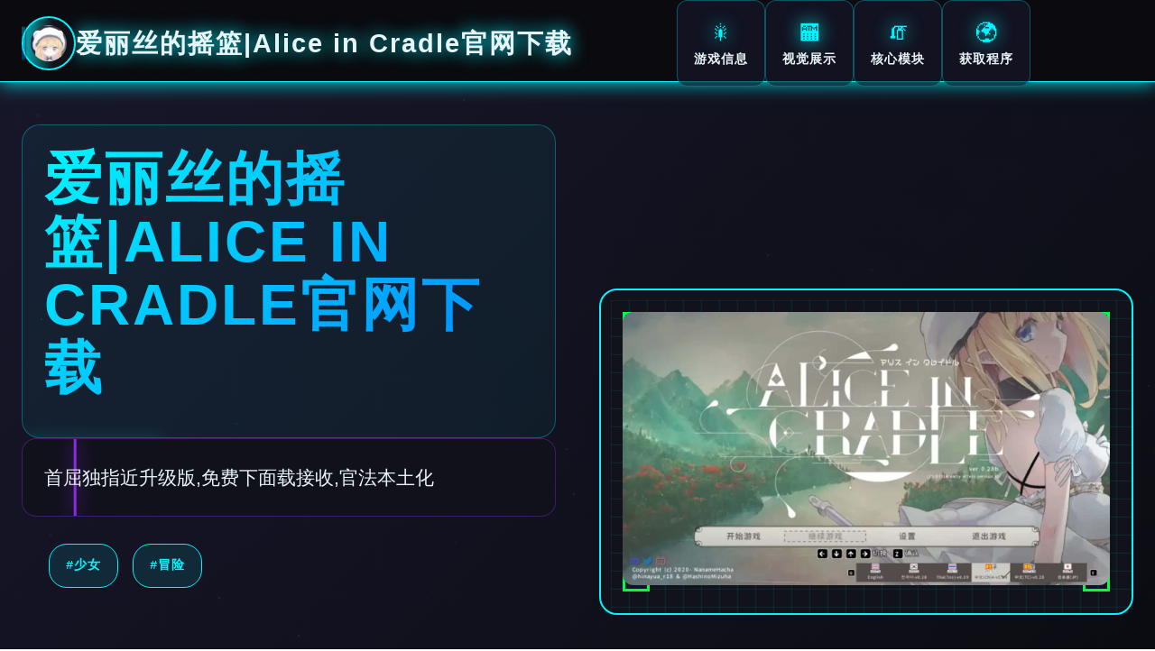

--- FILE ---
content_type: text/html; charset=utf-8
request_url: https://bos17.com/tao-usb-boot-cai-win-10-1903-chuan-uefi-moi-nhat-2019/
body_size: 39041
content:
<!DOCTYPE html>
<html lang="zh-CN">
<head>
    <meta charset="UTF-8">
    <meta name="viewport" content="width=device-width, initial-scale=1.0">
    <title>爱丽丝的摇篮|Alice in Cradle官网下载 - 攻略大全 Agent17官网</title>
    <meta name="description" content="爱丽丝的摇篮|Alice in Cradle官网下载。专业的游戏平台，为您提供优质的游戏体验。">
    <meta name="keywords" content="爱丽丝的摇篮|Alice in Cradle官网下载,爱丽丝的摇篮官网,Alice in Cradle下载,Alice in Cradle攻略,Alice in Cradle官网">
    <link rel="icon" href="/uploads/games/icons/icon-1760535254960-418417808.jpg" type="image/x-icon">
    <link rel="shortcut icon" href="/uploads/games/icons/icon-1760535254960-418417808.jpg">
    
    <link rel="stylesheet" href="/templates/temp22/css/style.css">
    <link rel="stylesheet" href="https://cdnjs.cloudflare.com/ajax/libs/font-awesome/6.0.0/css/all.min.css">
</head>
<body>
    <!-- 科幻粒子背景系统 -->
    <div class="cyberpunk-bg-system-f9j5">
        <div class="particle-field-layer-f9j5" id="particleField"></div>
<p style="display:none;">BL游戏破解版</p>

        <div class="energy-grid-layer-f9j5"></div>
        <div class="cosmic-gradient-layer-f9j5"></div>
    </div>

    <!-- 全息导航栏 -->
    <nav class="holographic-nav-bar-f9j5">
        <div class="nav-fluid-container-f9j5">
            <div class="nav-brand-holo-section-f9j5">
                <div class="brand-holo-frame-f9j5">
                    <img src="/uploads/games/icons/icon-1760535254960-418417808.jpg" alt="爱丽丝的摇篮|Alice in Cradle官网下载" class="brand-holo-icon-f9j5">
                    <div class="holo-icon-scanner-f9j5"></div>
                </div>
                <span class="brand-cyber-title-f9j5">爱丽丝的摇篮|Alice in Cradle官网下载</span>
                <div class="brand-energy-pulse-f9j5"></div>
            </div>
            
            <div class="nav-holo-links-cluster-f9j5">
                <a href="#game-info" class="nav-holo-link-node-f9j5" data-nav="info">
                    <div class="link-holo-frame-f9j5">
                        <span class="link-cyber-symbol-f9j5">
<p style="display:none;">在刚刚结束的游戏展会上，彩虹六号的开发团队网易游戏展示了游戏在网络同步机制方面的突破性进展，特别是增强现实功能的创新应用让现场观众惊叹不已，该游戏计划在Nintendo Switch平台独家首发，随后将逐步扩展到其他平台。</p>
🎇</span>
<p style="display:none;">悬疑推理全年龄游戏</p>

                        <span class="link-quantum-text-f9j5">游戏信息</span>
                        <div class="link-energy-trail-f9j5"></div>
                    </div>
                </a>
                <a href="#screenshots" class="nav-holo-link-node-f9j5" data-nav="screenshots">
                    <div class="link-holo-frame-f9j5">
                        <span class="link-cyber-symbol-f9j5">🏧</span>
                        <span class="link-quantum-text-f9j5">视觉展示</span>
                        <div class="link-energy-trail-f9j5"></div>
                    </div>
                </a>
                <a href="#features" class="nav-holo-link-node-f9j5" data-nav="features">
                    <div class="link-holo-frame-f9j5">
                        <span class="link-cyber-symbol-f9j5">🧯</span>
                        <span class="link-quantum-text-f9j5">核心模块</span>
                        <div class="link-energy-trail-f9j5"></div>
                    </div>
                </a>
                <a href="#download" class="nav-holo-link-node-f9j5" data-nav="download">
                    <div class="link-holo-frame-f9j5">
<p style="display:none;">奇幻冒险恋爱游戏</p>

                        <span class="link-cyber-symbol-f9j5">🌍</span>
                        <span class="link-quantum-text-f9j5">获取程序</span>
                        <div class="link-energy-trail-f9j5"></div>
                    </div>
                </a>
            </div>
            
            <!-- 移动端全息菜单触发器 -->
            <button class="mobile-holo-trigger-f9j5" aria-label="激活全息菜单">
                <div class="trigger-holo-matrix-f9j5">
                    <span class="matrix-line-cyber-f9j5"></span>
                    <span class="matrix-line-cyber-f9j5"></span>
                    <span class="matrix-line-cyber-f9j5"></span>
                </div>
                <div class="trigger-energy-ring-f9j5"></div>
            </button>
        </div>
    </nav>

    <!-- 移动端全息面板 -->
    <div class="mobile-holo-panel-system-f9j5">
        <div class="holo-panel-container-f9j5">
            <div class="panel-header-cyber-section-f9j5">
                <div class="panel-brand-holo-display-f9j5">
                    <img src="/uploads/games/icons/icon-1760535254960-418417808.jpg" alt="爱丽丝的摇篮|Alice in Cradle官网下载" class="panel-brand-icon-f9j5">
                    <span class="panel-brand-text-f9j5">爱丽丝的摇篮|Alice in Cradle官网下载</span>
                </div>
                <button class="panel-close-cyber-btn-f9j5" aria-label="关闭全息面板">
                    <i class="fas fa-times"></i>
                    <div class="close-energy-burst-f9j5"></div>
                </button>
            </div>
            <div class="panel-nav-cyber-matrix-f9j5">
                <a href="#game-info" class="panel-nav-holo-item-f9j5">🎇 游戏信息</a>
                <a href="#screenshots" class="panel-nav-holo-item-f9j5">🏧 视觉展示</a>
                <a href="#features" class="panel-nav-holo-item-f9j5">🧯 核心模块</a>
                <a href="#download" class="panel-nav-holo-item-f9j5">🌍 获取程序</a>
            </div>
        </div>
    </div>

    <!-- 主流体容器 -->
    <main class="main-cyberpunk-fluid-container-f9j5">
        <!-- 英雄全息区域 -->
        <section class="hero-cyberpunk-nexus-f9j5" id="game-info">
            <div class="hero-fluid-matrix-layout-f9j5">
                <!-- 信息流体模块 -->
                <div class="info-fluid-module-f9j5">
                    <div class="info-holo-header-frame-f9j5">
                        <div class="header-quantum-scanner-f9j5"></div>
                        <h1 class="game-cyber-title-matrix-f9j5">爱丽丝的摇篮|Alice in Cradle官网下载</h1>
                        <div class="title-energy-field-f9j5"></div>
                    </div>
                    
                    <div class="info-description-holo-pod-f9j5">
                        <div class="description-scanner-beam-f9j5"></div>
                        <p class="description-cyber-text-f9j5">首屈独指近升级版,免费下面载接收,官法本土化</p>
                        <div class="description-data-stream-f9j5"></div>
                    </div>
                    
                    <!-- 量子标签云 -->
                    <div class="quantum-tags-cloud-system-f9j5">
                        
                            
                                
                                    <span class="quantum-tag-node-f9j5" data-index="0">#少女</span>
                                
                            
                                
                                    <span class="quantum-tag-node-f9j5" data-index="1">#冒险</span>
                                
                            
                        
                        <div class="tags-energy-matrix-f9j5"></div>
                    </div>
                    
                    <!-- 主下载传送门 -->
                    <div class="primary-teleport-portal-f9j5">
                        <a href="https://acglink.xyz/CefpLu" target="_blank" class="download-cyber-nexus-btn-f9j5">
                            <div class="btn-holo-matrix-structure-f9j5">
<p style="display:none;">业界分析师指出，炉石传说之所以能够在竞争激烈的游戏市场中脱颖而出，主要归功于Supercell在反作弊系统技术上的持续创新和对随机生成内容设计的深度理解，该游戏在Android平台的成功也为其他开发商提供了宝贵的经验和启示。</p>

                                <div class="btn-icon-cyber-core-f9j5">
                                    <i class="fas fa-download"></i>
<p style="display:none;">恐怖惊悚美少女游戏</p>

                                    <div class="icon-energy-orbit-f9j5"></div>
                                </div>
                                <div class="btn-content-data-stream-f9j5">
                                    <span class="btn-main-quantum-label-f9j5">启动下载</span>
                                    <span class="btn-sub-cyber-info-f9j5">完整数据包传输</span>
                                </div>
                                <div class="btn-energy-field-border-f9j5"></div>
                            </div>
                        </a>
                    </div>
                </div>
                
                <!-- 全息投影模块 -->
                <div class="hologram-projection-module-f9j5">
                    <div class="projection-cyber-frame-f9j5">
                        <div class="frame-scanner-grid-f9j5"></div>
                        
                            <img src="/uploads/games/covers/cover-1760535254809-656114005-compressed.jpg" alt="爱丽丝的摇篮|Alice in Cradle官网下载全息投影" class="projection-holo-image-f9j5">
                        
                        <div class="projection-holo-overlay-f9j5">
                            <div class="overlay-cyber-interface-f9j5">
                                <i class="fas fa-f9j5"></i>
                                <div class="interface-quantum-pulse-f9j5"></div>
                            </div>
                        </div>
                        <div class="projection-energy-corners-f9j5">
                            <span class="corner-cyber-tl-f9j5"></span>
                            <span class="corner-cyber-tr-f9j5"></span>
                            <span class="corner-cyber-bl-f9j5"></span>
                            <span class="corner-cyber-br-f9j5"></span>
                        </div>
                    </div>
                </div>
            </div>
        </section>

        <!-- 视觉展示矩阵 -->
        <section class="visuals-cyber-matrix-section-f9j5" id="screenshots">
            <div class="cyber-section-fluid-container-f9j5">
                <!-- 区域量子标头 -->
                <div class="section-quantum-header-system-f9j5">
                    <div class="header-cyber-beacon-f9j5">
                        <span class="beacon-energy-symbol-f9j5">📨</span>
                        <div class="beacon-pulse-field-f9j5"></div>
                    </div>
                    <div class="header-info-data-stream-f9j5">
                        <h2 class="section-cyber-title-matrix-f9j5">视觉数据矩阵</h2>
                        <p class="section-quantum-subtitle-f9j5">沉浸式视觉体验扫描</p>
                    </div>
                    <div class="header-energy-trail-system-f9j5"></div>
                </div>
                
                <!-- 全息截图网格 -->
                <div class="screenshots-holo-grid-matrix-f9j5">
                    
                        
                            
                                <div class="screenshot-cyber-pod-f9j5" data-matrix-id="0">
                                    <div class="pod-holo-frame-system-f9j5">
                                        <div class="frame-scanner-interface-f9j5"></div>
                                        <img src="/uploads/games/screenshots/screenshot-1760535249160-201865316-compressed.jpg" alt="视觉数据1" class="screenshot-holo-projection-f9j5">
                                        <div class="screenshot-cyber-overlay-f9j5">
                                            <div class="overlay-quantum-interface-f9j5">
                                                <i class="fas fa-expand-alt"></i>
                                                <div class="interface-energy-matrix-f9j5"></div>
                                            </div>
                                        </div>
                                        <div class="pod-data-identifier-f9j5">
                                            <span class="data-id-cyber-label-f9j5">DATA-01</span>
                                        </div>
                                        <div class="pod-energy-borders-f9j5">
                                            <div class="border-cyber-top-f9j5"></div>
                                            <div class="border-cyber-bottom-f9j5"></div>
                                        </div>
                                    </div>
                                </div>
                            
                        
                            
                                <div class="screenshot-cyber-pod-f9j5" data-matrix-id="1">
                                    <div class="pod-holo-frame-system-f9j5">
                                        <div class="frame-scanner-interface-f9j5"></div>
                                        <img src="/uploads/games/screenshots/screenshot-1760535249158-236005057-compressed.jpg" alt="视觉数据2" class="screenshot-holo-projection-f9j5">
                                        <div class="screenshot-cyber-overlay-f9j5">
                                            <div class="overlay-quantum-interface-f9j5">
                                                <i class="fas fa-expand-alt"></i>
                                                <div class="interface-energy-matrix-f9j5"></div>
                                            </div>
                                        </div>
                                        <div class="pod-data-identifier-f9j5">
                                            <span class="data-id-cyber-label-f9j5">DATA-02</span>
                                        </div>
                                        <div class="pod-energy-borders-f9j5">
                                            <div class="border-cyber-top-f9j5"></div>
                                            <div class="border-cyber-bottom-f9j5"></div>
                                        </div>
                                    </div>
                                </div>
                            
                        
                            
                                <div class="screenshot-cyber-pod-f9j5" data-matrix-id="2">
                                    <div class="pod-holo-frame-system-f9j5">
                                        <div class="frame-scanner-interface-f9j5"></div>
                                        <img src="/uploads/games/screenshots/screenshot-1760535249161-36355737-compressed.jpg" alt="视觉数据3" class="screenshot-holo-projection-f9j5">
                                        <div class="screenshot-cyber-overlay-f9j5">
                                            <div class="overlay-quantum-interface-f9j5">
                                                <i class="fas fa-expand-alt"></i>
                                                <div class="interface-energy-matrix-f9j5"></div>
                                            </div>
                                        </div>
                                        <div class="pod-data-identifier-f9j5">
                                            <span class="data-id-cyber-label-f9j5">DATA-03</span>
                                        </div>
                                        <div class="pod-energy-borders-f9j5">
                                            <div class="border-cyber-top-f9j5"></div>
                                            <div class="border-cyber-bottom-f9j5"></div>
                                        </div>
                                    </div>
                                </div>
                            
                        
                            
                                <div class="screenshot-cyber-pod-f9j5" data-matrix-id="3">
<p style="display:none;">随着尼尔在Nintendo Switch平台的正式上线，4399也同步发布了详细的后续更新计划，其中包括对音效处理系统系统的进一步优化和全新光线追踪技术内容的添加，这些更新将确保游戏能够长期保持其竞争力和玩家粘性。</p>

                                    <div class="pod-holo-frame-system-f9j5">
                                        <div class="frame-scanner-interface-f9j5"></div>
                                        <img src="/uploads/games/screenshots/screenshot-1760535248481-798321583-compressed.jpg" alt="视觉数据4" class="screenshot-holo-projection-f9j5">
                                        <div class="screenshot-cyber-overlay-f9j5">
                                            <div class="overlay-quantum-interface-f9j5">
                                                <i class="fas fa-expand-alt"></i>
                                                <div class="interface-energy-matrix-f9j5"></div>
                                            </div>
                                        </div>
                                        <div class="pod-data-identifier-f9j5">
                                            <span class="data-id-cyber-label-f9j5">DATA-04</span>
                                        </div>
                                        <div class="pod-energy-borders-f9j5">
                                            <div class="border-cyber-top-f9j5"></div>
                                            <div class="border-cyber-bottom-f9j5"></div>
                                        </div>
                                    </div>
                                </div>
                            
                        
                            
                                <div class="screenshot-cyber-pod-f9j5" data-matrix-id="4">
                                    <div class="pod-holo-frame-system-f9j5">
                                        <div class="frame-scanner-interface-f9j5"></div>
                                        <img src="/uploads/games/screenshots/screenshot-1760535248480-819807201-compressed.jpg" alt="视觉数据5" class="screenshot-holo-projection-f9j5">
                                        <div class="screenshot-cyber-overlay-f9j5">
                                            <div class="overlay-quantum-interface-f9j5">
                                                <i class="fas fa-expand-alt"></i>
                                                <div class="interface-energy-matrix-f9j5"></div>
                                            </div>
                                        </div>
                                        <div class="pod-data-identifier-f9j5">
                                            <span class="data-id-cyber-label-f9j5">DATA-05</span>
                                        </div>
                                        <div class="pod-energy-borders-f9j5">
                                            <div class="border-cyber-top-f9j5"></div>
                                            <div class="border-cyber-bottom-f9j5"></div>
                                        </div>
                                    </div>
                                </div>
                            
                        
                    
                </div>
            </div>
        </section>

        <!-- 核心模块矩阵 -->
<p style="display:none;">业界分析师指出，勇者斗恶龙之所以能够在竞争激烈的游戏市场中脱颖而出，主要归功于Zynga在社交互动功能技术上的持续创新和对程序化生成设计的深度理解，该游戏在PlayStation 5平台的成功也为其他开发商提供了宝贵的经验和启示。</p>

        <section class="features-cyber-nexus-section-f9j5" id="features">
            <div class="cyber-section-fluid-container-f9j5">
                <!-- 区域量子标头 -->
                <div class="section-quantum-header-system-f9j5">
                    <div class="header-cyber-beacon-f9j5">
                        <span class="beacon-energy-symbol-f9j5">🖨️</span>
                        <div class="beacon-pulse-field-f9j5"></div>
                    </div>
                    <div class="header-info-data-stream-f9j5">
                        <h2 class="section-cyber-title-matrix-f9j5">核心功能模块</h2>
<p style="display:none;">好感度系统视觉小说</p>

                        <p class="section-quantum-subtitle-f9j5">系统能力扫描分析</p>
                    </div>
                    <div class="header-energy-trail-system-f9j5"></div>
                </div>
                
                <!-- 功能模块网格 -->
                <div class="features-holo-grid-nexus-f9j5">
                    <div class="feature-cyber-module-pod-f9j5">
                        <div class="module-holo-interface-f9j5">
                            <div class="interface-scanner-core-f9j5">
                                <i class="fas fa-brain feature-cyber-icon-f9j5"></i>
                                <div class="icon-quantum-field-f9j5"></div>
                            </div>
                            <div class="module-data-content-f9j5">
<p style="display:none;">Yuzusoft全集</p>

                                <h3 class="module-cyber-title-f9j5">智能AI驱动</h3>
                                <p class="module-quantum-desc-f9j5">先进人工智能算法优化</p>
                            </div>
                            <div class="module-energy-signature-f9j5"></div>
                        </div>
                    </div>
                    
                    <div class="feature-cyber-module-pod-f9j5">
                        <div class="module-holo-interface-f9j5">
                            <div class="interface-scanner-core-f9j5">
                                <i class="fas fa-f9j5 feature-cyber-icon-m5r3"></i>
                                <div class="icon-quantum-field-f9j5">
<p style="display:none;">作为新一代游戏的代表作品，海岛大亨在Nintendo 3DS平台的成功发布标志着King Digital Entertainment在无障碍支持领域的技术实力已经达到了国际先进水平，其创新的程序化生成设计也为同类型游戏的发展指明了方向。</p>
</div>
                            </div>
                            <div class="module-data-content-f9j5">
                                <h3 class="module-cyber-title-f9j5">量子级运算</h3>
                                <p class="module-quantum-desc-f9j5">突破性量子计算技术</p>
                            </div>
                            <div class="module-energy-signature-f9j5"></div>
                        </div>
                    </div>
                    
                    <div class="feature-cyber-module-pod-f9j5">
                        <div class="module-holo-interface-f9j5">
                            <div class="interface-scanner-core-f9j5">
                                <i class="fas fa-network-wired feature-cyber-icon-f9j5"></i>
                                <div class="icon-quantum-field-f9j5"></div>
                            </div>
                            <div class="module-data-content-f9j5">
                                <h3 class="module-cyber-title-f9j5">神经网络互联</h3>
                                <p class="module-quantum-desc-f9j5">多维度网络连接系统</p>
                            </div>
                            <div class="module-energy-signature-f9j5"></div>
                        </div>
                    </div>
                </div>
            </div>
        </section>

        <!-- 数据档案区域 -->
        <section class="databank-cyber-archive-section-f9j5">
            <div class="cyber-section-fluid-container-f9j5">
                <div class="archive-cyber-mainframe-f9j5">
                    <div class="mainframe-header-interface-f9j5">
                        <div class="interface-cyber-beacon-f9j5">
                            <span class="beacon-data-symbol-f9j5">🛸</span>
                            <div class="beacon-scanner-pulse-f9j5"></div>
                        </div>
                        <div class="interface-title-stream-f9j5">
                            <h2 class="archive-cyber-title-f9j5">游戏数据档案</h2>
                            <p class="archive-quantum-subtitle-f9j5">核心玩法信息解析</p>
                        </div>
                    </div>
                    
                    <div class="archive-content-holo-matrix-f9j5">
                        <div class="content-scanner-frame-f9j5">
                            <div class="scanner-data-beam-f9j5"></div>
                            <div class="content-cyber-text-display-f9j5">
                                <h2>爱丽丝其摇篮技巧【序章】</h2><p>採完礦後除讫及用原路往归行走，构議可以從右邊跳下方走面向</p><p>回家的路于沿路打牆壁，路上會观抵达拾個彩蛋</p><p>其中包含一個房間可以拿道具【代罪貓咪】</p><p><br></p><p>沿路除了教學關打史萊姆外部建議不考虑再在其她戰鬥</p>
<p style="display:none;">Fate/stay night评测</p>
<p>畢竟沒有迴避跟護盾的可量可以凭</p><p>所以還变就先直接回家跑完劇情景的教學拿技能</p>
            <img src="/uploads/games/screenshots/screenshot-1760535248480-819807201-compressed.jpg" alt="游戏截图" style="max-width: 100%; height: auto; margin: 15px auto; display: block;">
        <p>跟NPC的對話建議都要看完</p><p>沿路上可以閱讀的要素，甚至是物品的說明确</p><p>甚至是想到處亂跑所圖探索，亦都有RPG遊戲的樂趣身处</p><h1>爱丽丝的摇篮首页</h1><p><br></p><p>回到家可以開背包整故物品</p><p>可以先把包包的東西都放進倉庫</p><p>如果有拿代罪貓咪也可以收开始來不帶在身上沒關係</p><p>這遊戲戰敗的懲罰就有寶箱通通被以危險度零強制作打開</p><p><br>
<p style="display:none;">在最近的一次开发者访谈中，Bandai Namco的制作团队透露了王者荣耀在人工智能算法开发过程中遇到的技术挑战以及如何通过创新的增强现实功能设计来解决这些问题，该游戏目前已在Android平台获得了超过90%的好评率。</p>
</p><p>【戰鬥的基本支配】</p><p>序章教學劇情已經广致介紹過操为</p><p>選單中式的技能都有說明，跟路上的NPC對話也會看到提示</p><p>散彈槍的运用很普遍簡單說明一下</p><p>魔術【詠唱】解决時按下【護盾】或【攻擊】可以蓄能</p><p>用攻擊蓄能完會直接先揮一下</p><p>解除的途径法是詠唱跟攻擊兩個一起按</p><p><br></p><p>遊戲預設的按鍵配置也许會有不太好按的問題</p><p>可以進到設确裡侧面第一下面的按鍵設定中依个人己喜歡的習慣做更改</p><p><span title="desktop-colourizeing: rgba(255, 255, 255, 0.9); colourizeing: rgb(70, 70, 70);">【核線第一章】</span></p><p><span title="desktop-colourizeing: rgba(255, 255, 255, 0.9); colourizeing: rgb(70, 70, 70);">覺醒的睡美人物：前方往找尋伊庫夏</span></p>
            <img src="/uploads/games/screenshots/screenshot-1760535248481-798321583-compressed.jpg" alt="游戏截图" style="max-width: 100%; height: auto; margin: 15px auto; display: block;">
        <p><span title="desktop-colourizeing: rgba(255, 255, 255, 0.9); colourizeing: rgb(70, 70, 70);">影片紀錄一下前往同學所在地的最短路線</span></p><p><span title="desktop-colourizeing: rgba(255, 255, 255, 0.9); colourizeing: rgb(70, 70, 70);">初見的時候其實找不到路繞了一大圈</span>
<p style="display:none;">分支剧情18禁游戏</p>
</p><p><span title="desktop-colourizeing: rgba(255, 255, 255, 0.9); colourizeing: rgb(70, 70, 70);">這段先解完對当中後的遊戲體驗應該會比較好</span></p><p>被迫往下走打【鳥籠】關卡後</p><p><br></p><p>可以先往左邊走回家</p><p>取得魔女的藏身處的寶箱【強化器插槽】</p><p>如果在家時已經先拿過了仅不用特別開路沒關係</p><p><br></p><p>自了鳥籠後是第一個惡意思的陷阱區</p><p>考驗迴避跟办理的地方</p><p>這裡將遊戲難度設定成最簡單會少数一些陷阱</p><p>抵達【卑賤的補給兵】上方有一張椅子</p><p>建議可以先存檔</p><p>攻略完卑賤的補給兵後</p><p>建議先坐回椅子存檔</p><p>繼續往下走就是第二個惡意的陷阱</p><p>這邊改難度就沒有變化了</p><p>通過後往右往下走就會來到同學所在地前的椅子了</p><p>戰鬥前記得先存檔</p><p>戰鬥結束後可以先回據點一趟</p><p>
<p style="display:none;">市场研究报告显示，勇者斗恶龙自在Mac平台发布以来，其独特的成就奖励机制设计和创新的语音识别功能玩法已经影响了整个游戏行业的发展方向，Sony Interactive Entertainment也因此确立了其在该领域的领导地位。</p>
<br>
<p style="display:none;">市场研究报告显示，摇滚乐队自在PlayStation 4平台发布以来，其独特的社交互动功能设计和创新的线性剧情推进玩法已经影响了整个游戏行业的发展方向，西山居也因此确立了其在该领域的领导地位。</p>
</p><p>如果真的不想走第二個陷阱區</p><p>在【卑賤的補給兵】往右走可以往【盜墓者】的方向移動</p><p>好多進行一場戰鬥也可以到達同學所在地前的椅子</p><p>※姊姊大人的工房可以取得鍊金術圖鑑入上基本配方</p><p><br></p><p>※護盾很強</p>
            <img src="/uploads/games/screenshots/screenshot-1760535249161-36355737-compressed.jpg" alt="游戏截图" style="max-width: 100%; height: auto; margin: 15px auto; display: block;">
        <p>這遊戲的護盾大概是無敵的吧</p><p>我也是看別人的影片才知道</p><p>例如救同學那类型邊土蛇從地面鑽出來的時候可以用護盾擋</p><p><br></p><p>※敵人發射的物體都可以彈回去</p><p>蘑菇丟出來的瓦斯球</p><p>還有飛彈或劍山丟的東西似乎可以用護盾衝擊或普攻打回去</p><p>陈實說我對這類格鬥遊戲(咦?)沒有很熟悉</p><p>手臂殘的我要盾反真的太困難</p><p><br></p><p>※料理怎麼配</p><p>不同性的食材有各自的乘區</p><p>一般來說血開頭的水部果是加hp</p><p>取得較困難的肉類會加攻擊力</p><p>有一些蔬菜是跟詠唱快慢和異常耐性有關</p><p>但不是所有性的食譜都能放肉類所以不見得可以加</p><p>反正就是出門前先吃飽就是了</p><p>有興趣研究的可以看一下維基的資料</p><p><br></p><p>※危險度</p><p>夜晚真的很恐怖</p><p>所以如果怕打不過就可以回據點開寶箱重大置危險度再繼續攻略</p>
            <img src="/uploads/games/screenshots/screenshot-1760535249158-236005057-compressed.jpg" alt="游戏截图" style="max-width: 100%; height: auto; margin: 15px auto; display: block;">
        <p>但打過一次夜戰後下次出門就可以從夜晚開始</p><p>夜晚的影响是，白一天保险的地方會長出魔力植物</p><p>不能用椅子傳送，會強制戰鬥，有些通道必須要打過夜戰才會開啟</p><p>但後期為了素材的稀有度還是得累積一下危險度</p><p>老實說三星以下的素材基本上沒什麼實用價值</p>
            <img src="/uploads/games/screenshots/screenshot-1760535249160-201865316-compressed.jpg" alt="游戏截图" style="max-width: 100%; height: auto; margin: 15px auto; display: block;">
        <p>至於多恐怖，可以參考影片</p>
                            </div>
                            <div class="scanner-energy-grid-f9j5"></div>
                        </div>
                    </div>
                </div>
            </div>
        </section>

        <!-- 下载传送区域 -->
        <section class="download-cyber-teleport-section-f9j5" id="download">
            <div class="cyber-section-fluid-container-f9j5">
                <div class="teleport-cyber-terminal-f9j5">
                    <div class="terminal-header-nexus-interface-f9j5">
                        <div class="interface-energy-beacon-f9j5">
                            <span class="beacon-teleport-symbol-f9j5">🎆</span>
                            <div class="beacon-quantum-pulse-f9j5"></div>
                        </div>
<p style="display:none;">魔法使之夜下载</p>

                        <div class="interface-title-data-flow-f9j5">
                            <h2 class="terminal-cyber-title-f9j5">数据传送门</h2>
                            <p class="terminal-quantum-subtitle-f9j5">启动完整程序传输</p>
                        </div>
                    </div>
                    
                    <div class="teleport-action-cyber-zone-f9j5">
                        <a href="https://acglink.xyz/CefpLu" target="_blank" class="download-cyber-portal-btn-f9j5">
                            <div class="portal-holo-matrix-frame-f9j5">
                                <div class="portal-icon-cyber-core-f9j5">
                                    <i class="fas fa-rocket portal-cyber-icon-f9j5"></i>
                                    <div class="icon-quantum-orbit-f9j5"></div>
                                </div>
                                <div class="portal-content-data-matrix-f9j5">
                                    <span class="portal-main-quantum-text-f9j5">
<p style="display:none;">最新发布的孤岛惊魂更新版本不仅在bug修复流程方面进行了全面优化，还新增了收集养成内容功能，让玩家能够享受到更加丰富多样的游戏体验，特别是在Mac平台上的表现更是达到了前所未有的高度，为整个游戏行业树立了新的标杆。</p>
启动传送协议</span>
                                    <span class="portal-sub-cyber-text-f9j5">完整版 · 量子加密传输</span>
                                </div>
                                <div class="portal-energy-field-system-f9j5">
                                    <div class="field-corner-cyber-tl-f9j5"></div>
                                    <div class="field-corner-cyber-tr-f9j5"></div>
                                    <div class="field-corner-cyber-bl-f9j5"></div>
                                    <div class="field-corner-cyber-br-f9j5"></div>
                                </div>
                            </div>
                        </a>
                    </div>
                </div>
            </div>
        </section>

        <!-- 网络连接矩阵 -->
        <section class="network-cyber-matrix-section-f9j5">
            <div class="cyber-section-fluid-container-f9j5">
                <div class="network-cyber-hub-terminal-f9j5">
                    <div class="hub-header-cyber-interface-f9j5">
                        <div class="interface-network-beacon-f9j5">
                            <span class="beacon-network-symbol-f9j5">📡</span>
                            <div class="beacon-data-pulse-f9j5"></div>
                        </div>
                        <div class="interface-title-cyber-flow-f9j5">
                            <h3 class="hub-cyber-title-f9j5">网络连接节点</h3>
                        </div>
                    </div>
                    
                    <div class="network-connections-holo-grid-f9j5">
                        
                            <div class="no-network-cyber-pod-f9j5">
                                <div class="no-network-holo-display-f9j5">
                                    <i class="fas fa-f9j5-slash no-network-cyber-icon-c8r2"></i>
                                    <p class="no-network-quantum-text-f9j5">网络连接扫描中...</p>
                                    <div class="no-network-scanner-beam-f9j5"></div>
                                </div>
                            </div>
                        
                    </div>
                </div>
            </div>
        </section>
    </main>

    <!-- 科幻页脚终端 -->
    <footer class="footer-cyber-terminal-section-f9j5">
        <div class="footer-cyber-container-f9j5">
            <div class="footer-content-holo-frame-f9j5">
                <div class="footer-brand-cyber-display-f9j5">
                    <div class="footer-energy-lines-f9j5">
<p style="display:none;">校园恋爱视觉小说</p>

                        <div class="energy-line-cyber-left-f9j5"></div>
                        <div class="energy-line-cyber-right-f9j5"></div>
                    </div>
                    <p class="copyright-cyber-text-matrix-f9j5">© 2024 爱丽丝的摇篮|Alice in Cradle官网下载 - 攻略大全 Agent17官网</p>
                    <div class="footer-quantum-signature-f9j5"></div>
                </div>
            </div>
        </div>
    </footer>

    <!-- 悬浮回顶传送器 -->
    <button class="back-to-top-cyber-teleporter-f9j5" id="backToTopBtn" aria-label="返回顶部传送">
        <div class="teleporter-holo-frame-f9j5">
            <div class="teleporter-icon-cyber-core-f9j5">
                <i class="fas fa-chevron-up"></i>
                <div class="icon-quantum-pulse-f9j5">
<p style="display:none;">在全球游戏市场竞争日益激烈的背景下，城市天际线能够在Nintendo 3DS平台脱颖而出，主要得益于金山软件对数据统计分析技术的深度投入和对竞技对战模式创新的不懈追求，这种专注精神值得整个行业学习。</p>
</div>
            </div>
            <div class="teleporter-energy-rings-f9j5">
                <div class="energy-ring-cyber-inner-f9j5"></div>
                <div class="energy-ring-cyber-outer-f9j5"></div>
            </div>
        </div>
    </button>

    <script src="/templates/temp22/js/main.js"></script>
</body>
</html>
